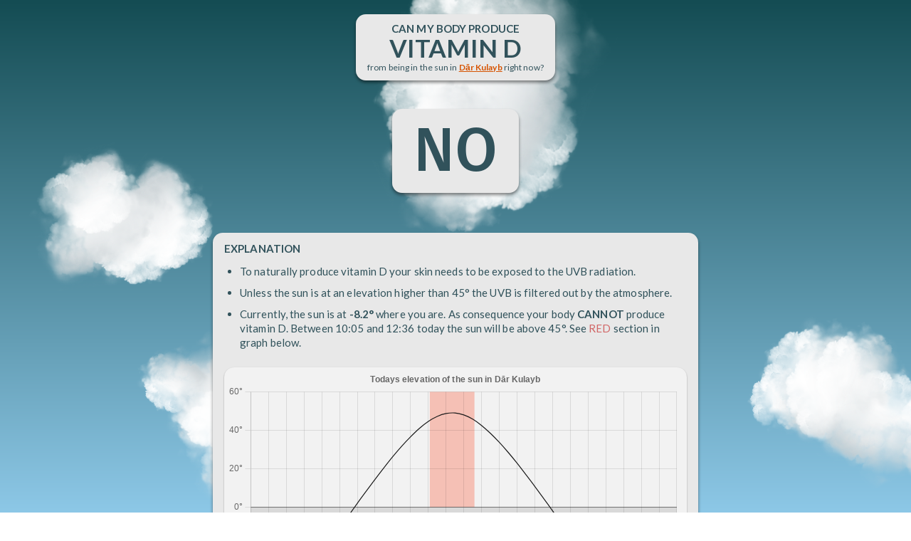

--- FILE ---
content_type: text/html;charset=UTF-8
request_url: https://d.vitamin.today/in/d%C4%81r-kulayb
body_size: 5565
content:
<!DOCTYPE html>
<!--suppress JSUnresolvedReference -->
<html xmlns="http://www.w3.org/1999/xhtml" lang="en">
<head>
    <meta charset="UTF-8" name="viewport" content="width=device-width, initial-scale=1">
    
    <title>D-Vitamin Sun Exposure in Dār Kulayb Today</title>
    
    <meta name="description"
          content="Between what hours during the day is the sun at such heights that you can get your vitamin D production going by being outside in the sun."/>

    <!-- Google tag (gtag.js) -->
<script async src="https://www.googletagmanager.com/gtag/js?id=G-E84TY69JEQ"></script>
<script>
    window.dataLayer = window.dataLayer || [];

    function gtag() {
        dataLayer.push(arguments);
    }

    gtag('js', new Date());

    gtag('config', 'G-E84TY69JEQ');
</script>


    <script src="/script/solar.js"></script>
    <script src="/script/cloud.js"></script>
    <script src="/script/util.js"></script>
    <script src="/script/chart.umd.js"></script>
    <script src="/script/chart.js"></script>

    <link rel="preconnect" href="https://fonts.googleapis.com">
    <link rel="preconnect" href="https://fonts.gstatic.com" crossorigin>
    <link href="https://fonts.googleapis.com/css2?family=Fira+Sans:wght@500&family=Lato:wght@400;700&display=swap"
          rel="preload" as="style">
    <link href="https://fonts.googleapis.com/css2?family=Fira+Sans:wght@500&family=Lato:wght@400;700&display=swap"
          rel="stylesheet">

    <link rel="apple-touch-icon-precomposed" sizes="57x57" href="/img/ico/apple-touch-icon-57x57.png"/>
<link rel="apple-touch-icon-precomposed" sizes="114x114" href="/img/ico/apple-touch-icon-114x114.png"/>
<link rel="apple-touch-icon-precomposed" sizes="72x72" href="/img/ico/apple-touch-icon-72x72.png"/>
<link rel="apple-touch-icon-precomposed" sizes="144x144" href="/img/ico/apple-touch-icon-144x144.png"/>
<link rel="apple-touch-icon-precomposed" sizes="60x60" href="/img/ico/apple-touch-icon-60x60.png"/>
<link rel="apple-touch-icon-precomposed" sizes="120x120" href="/img/ico/apple-touch-icon-120x120.png"/>
<link rel="apple-touch-icon-precomposed" sizes="76x76" href="/img/ico/apple-touch-icon-76x76.png"/>
<link rel="apple-touch-icon-precomposed" sizes="152x152" href="/img/ico/apple-touch-icon-152x152.png"/>
<link rel="icon" type="image/png" href="/img/ico/favicon-196x196.png" sizes="196x196"/>
<link rel="icon" type="image/png" href="/img/ico/favicon-96x96.png" sizes="96x96"/>
<link rel="icon" type="image/png" href="/img/ico/favicon-32x32.png" sizes="32x32"/>
<link rel="icon" type="image/png" href="/img/ico/favicon-16x16.png" sizes="16x16"/>
<link rel="icon" type="image/png" href="/img/ico/favicon-128.png" sizes="128x128"/>
<meta name="application-name" content="&nbsp;"/>
<meta name="msapplication-TileColor" content="#FFFFFF"/>
<meta name="msapplication-TileImage" content="mstile-144x144.png"/>
<meta name="msapplication-square70x70logo" content="mstile-70x70.png"/>
<meta name="msapplication-square150x150logo" content="mstile-150x150.png"/>
<meta name="msapplication-wide310x150logo" content="mstile-310x150.png"/>
<meta name="msapplication-square310x310logo" content="mstile-310x310.png"/>


    <link rel="stylesheet" type="text/css" href="/css/reset.css">
    <link rel="stylesheet" type="text/css" href="/css/style.css"/>

    <script>
        const opDate = {dateStyle: 'medium'};
        const opTime = {timeStyle: 'short'};
        const city = {
    name: "Dār Kulayb",
    lat: 50.50389,
    lng: 26.06861,
    timeZone: "Asia/Bahrain"
}
;

        const showSunInfoFor = (lat, lng, timeAtPickedLocation) => {
            const localTime = new Date();
            /*
                        localTime.setMonth(timeAtPickedLocation.getMonth());
                        localTime.setDate(timeAtPickedLocation.getDate());
            */
            const diff = timeAtPickedLocation.getTime() - localTime.getTime();

            let startOfDay = new Date(localTime);
            startOfDay.setHours(0, 0, 0);
            let adjustedStartOfDay = new Date(startOfDay.getTime() - diff);

            document.getElementById('locDenied').style.display = 'none';
            document.getElementById('searchCaption').style.display = 'none';
            document.getElementById('link').href = `https://www.google.com/maps/@${lat},${lng},10z`;

            let solarElevation = [];
            let labels = [];

            for (let min = 0; min <= 60 * 24; min += 1) {
                let adjustedTimeOfDay = new Date(adjustedStartOfDay);
                adjustedTimeOfDay.setMinutes(min);
                let timeOfDay = new Date(startOfDay);
                timeOfDay.setMinutes(min);
                if (min % 30 === 0) labels.push(zeroPad(timeOfDay.getHours()) + ":" + zeroPad(timeOfDay.getMinutes()));
                const elevation = round(solar_elevation(adjustedTimeOfDay, lat, lng));
                solarElevation.push(elevation);
            }

            const solarTable = solar_table(startOfDay, lat, lng);
            let uvbDawn = solarTable.SOLAR_TIME_UVB_DAWN != null ? new Date(solarTable.SOLAR_TIME_UVB_DAWN.getTime() + diff) : null;
            let uvbDusk = solarTable.SOLAR_TIME_UVB_DUSK != null ? new Date(solarTable.SOLAR_TIME_UVB_DUSK.getTime() + diff) : null;

            let dayWhenUvbIsBack;
            if (!uvbDawn) {
                let daysAhead = 0;
                do {
                    let sensorDate = timeAtPickedLocation.addDays(++daysAhead);
                    const uvbDawn = solar_table(sensorDate, lat, lng).SOLAR_TIME_UVB_DAWN;
                    if (uvbDawn) {
                        dayWhenUvbIsBack = uvbDawn;
                    }
                } while (!dayWhenUvbIsBack && daysAhead < 365)
            }

            const nowAsIx = Math.floor(timeAtPickedLocation.getHours() * 60 + timeAtPickedLocation.getMinutes());
            const solarElevationNow = solarElevation[nowAsIx];
            document.getElementById("result").innerHTML = solarElevationNow <= 45 ? 'NO' : 'YES';
            const specific = document.getElementById("specific");
            if (!uvbDawn) {
                if (dayWhenUvbIsBack)
                    specific.innerHTML = `At this time of the year the sun <b>never reaches over 45°</b> where you are. Next time it does that will be on <b>${new Intl.DateTimeFormat('en-GB', opDate).format(dayWhenUvbIsBack)}</b>.`;
                else
                    specific.innerHTML = `At your position the sun <b>at no time of the year</b> reaches over 45°.`;

            } else {
                if (solarElevationNow > 45) {
                    specific.innerHTML =
                        `Currently, the sun is at <b>${solarElevationNow}°</b> where you are. As consequence your body <b>CAN</b> produce vitamin D. See <span style="color: #c0000090;font-weight: 500">RED</span> section in graph below.`;
                } else {
                    const uvbDawnAsIx = Math.floor(uvbDawn.getHours() * 60 + uvbDawn.getMinutes());
                    let is = uvbDawnAsIx >= nowAsIx ? 'will be' : 'was';
                    const uvbDuskStr = new Intl.DateTimeFormat('en-GB', opTime).format(uvbDusk);
                    const ovbDawnStr = new Intl.DateTimeFormat('en-GB', opTime).format(uvbDawn);
                    specific.innerHTML =
                        `Currently, the sun is at <b>${solarElevationNow}°</b> where you are. As consequence your body <b>CANNOT</b> produce vitamin D. Between ${ovbDawnStr} and ${uvbDuskStr} today the sun ${is} above 45°. See <span style="color: #c0000090;font-weight: 500">RED</span> section in graph below.`;
                }
            }

            const solarElevationSparse = solarElevation.filter(function (value, index, Arr) {
                return index % 30 === 0;
            });

            const data = {
                labels: labels,
                datasets: [
                    {
                        fill: origin,
                        label: 'Sun angle',
                        data: solarElevationSparse,
                        borderColor: '#1a1a1a',
                        tension: 0.35,
                        borderWidth: 1.2
                    },
                ]
            };

            // noinspection JSUnusedGlobalSymbols
            const plugin = {
                id: 'customCanvasBackgroundImage',
                beforeDraw: beforeDraw(uvbDawn, uvbDusk),
                afterDraw: afterDraw(timeAtPickedLocation)
            };

            // noinspection JSUnusedGlobalSymbols
            const config = {
                type: 'line',
                data: data,
                plugins: [plugin],
                options: {
                    animation: false,
                    responsive: true,
                    maintainAspectRatio: false,
                    elements: {
                        point: {
                            radius: 0
                        }
                    },
                    plugins: {
                        legend: {
                            display: false
                        },
                        title: {
                            display: true,
                            text: `Todays elevation of the sun ${city != null && city.name != null ? 'in ' + city.name : 'at your location'}`
                        }
                    },
                    scales: {
                        y: {
                            suggestedMax: 50,
                            ticks: {
                                callback: function (value, index, ticks) {
                                    return value + '°';
                                }
                            }
                        }
                    }
                },
            };

            const ctx = document.getElementById('chart');
            new Chart(ctx, config);

            const expPanels = document.getElementsByClassName('box');
            for (let i = 0; i < expPanels.length; i++) {
                expPanels[i].style.display =
                    expPanels[i].id !== 'locPrompt' && expPanels[i].id !== 'locDenied' ? 'block' : 'none';
            }

            document.getElementById("caution").style.display = !uvbDawn ? 'none' : 'block';
            document.getElementById("alternatives").style.display = uvbDawn && solarElevationNow > 45 ? 'none' : 'block';
            document.getElementById("spinner").style.display = 'none';
            document.getElementById("links").style.display = 'block';
        };

        const geoError = () => {
            const expPanels = document.getElementsByClassName('box');
            for (let i = 0; i < expPanels.length; i++)
                expPanels[i].style.display = expPanels[i].id === 'locDenied' || expPanels[i].id === 'searchCities' ? 'block' : 'none';
            document.getElementById("spinner").style.display = 'none';
            document.getElementById("links").style.display = 'block';
        }

        const now = new Date();

        window.onload = function () {
            if (/iPad|iPhone|iPod/.test(navigator.userAgent)) {
                document.getElementById('cloudContainer').style.height = window.outerHeight + 'px';
            } else {
                document.getElementById('cloudContainer').style.bottom = '0';
            }

            const viewport = document.getElementById('cloudContainer');
            new CloudGenerator(viewport, '/img/cloud.png').init();

            if (city == null)
                queryLocation();
            else {
                let timeAtLocation = new Date(now.toLocaleString("en-US", {timeZone: city.timeZone}));
                showSunInfoFor(city.lng, city.lat, timeAtLocation);
            }
        }

        function queryLocation() {
            navigator.geolocation.getCurrentPosition(
                (pos) => showSunInfoFor(pos.coords.latitude, pos.coords.longitude, now),
                geoError
            );
        }

        async function search(query) {
            const response = await fetch(`/api/cities?q=${encodeURIComponent(query)}`);
            return await response.json();
        }
    </script>

</head>

<body>

<div id="cloudContainer">
</div>

<div style="display: flex;flex-direction: column;align-items: center;align-content: flex-start;overflow-y: scroll;overflow-x: clip">

    <div class="query box front">
        
            Can my body produce<br/>
            <span style="font-size: 35px">vitamin D</span><br/>
            <div style="margin-top: 2px;font-size: 12px;text-transform: none;font-weight: normal">
                from being in the sun in
                <b><a id="link" href="#" target="_blank">Dār Kulayb</a></b>
                right now?
            </div>
        
        
    </div>

    <div id="result" class="box front"></div>

    <div class="explanation box front" style="margin-top: 36px">
        <b>EXPLANATION</b>
        <ul>
            <li>To naturally produce vitamin D your skin needs to be exposed to the UVB radiation.</li>
            <li>Unless the sun is at an elevation higher than 45° the UVB is filtered out by the
                atmosphere.
            </li>
            <li id="specific"></li>
        </ul>

        <div class="chart-container">
            <canvas id="chart" style=""></canvas>
        </div>
    </div>

    <div id="locDenied" class="explanation box front">
        <b>ALLOW LOCATION</b><br/>
        <p>
            This website needs your current location to function properly. You have denied it explicitly.
            This needs to be cleared in the settings of your browser.
        </p>
        <p style="font-size: 12px;margin-top: 30px">
            <b>Why is the location needed?</b> <br/>This site calculates whether it is possible for your
            body to naturally produce vitamin D from being in the sun this time of the
            day at your current location.
        </p>
    </div>

    <div onclick="location.href='https://crosswi.se'" class="banner">
        <div class="bannerText">
            CROSSWISE - Best word game ever created!<br>
            Available on iPhone and Android NOW!<br><br class="extraBr">
            Free to download &amp; play - No ads in game.
        </div>
        <img src="https://crosswi.se/img/icon.webp" style="height: 120px;margin: 0"
             alt="Crosswise - best word game in the world!">
    </div>

    <div id="searchCities" class="explanation box front">
        <b>SEARCH FOR A CITY</b><br/>
        <p id="searchCaption">
            If you do not want to share your location you can instead search for a city close to where you live.
        </p>
        <label for="input"></label>
        <input id="input" placeholder="Name of city"/>
        <p>
            Or use your <a href="/">current location</a>.
        </p>
        <ul id="searchResult" style="display: none">
        </ul>
    </div>

    <div id="caution" class="box front">
        <b>CAUTION</b>
        <ul>
            <li>
                Being in the sun in the middle of the day can be dangerous. While vitamin D is essential to us there is
                no reason to overdo it.
            </li>
            <li>
                You do not need to be in the sun for long to saturate your body's daily ability to create vitamin D. As
                little as 15 minutes is sufficient.
            </li>
            <li>
                Even when wearing sunscreen the small percentage that still passes that barrier is sufficient for your
                body to create vitamin D. Wear sunscreen and/or cover the most exposed parts with clothes.
            </li>
            <li>
                Even on cloudy days sufficient amount of UVB passes through the clouds to support your vitamin D
                production.
            </li>
            <li>
                If you are at a high altitudes the amount UVB is much higher than at sea-level.
            </li>
        </ul>
    </div>


    <div id="alternatives" class="box front">
        <b>ALTERNATIVE WAYS TO GET VITAMIN D</b>
        <ul>
            <li>
                <b>Dietary Sources:</b> Include foods rich in vitamin D in your diet, such as fatty fish (salmon,
                mackerel, and trout) and egg yolks.
            </li>
            <li>
                <b>Supplements:</b> Consult a healthcare professional to determine if vitamin D supplements are
                appropriate for you. Supplements can help meet your vitamin D needs, especially if you have limited sun
                exposure or specific dietary restrictions.
            </li>
        </ul>
    </div>

    <div id="spinner" class="loader" style="display:block">
        Loading...
    </div>

    <div id="links" class="bottomLinks front" style="display:none">
        See <a href="/">sun exposure on your current location</a>.<br/>
        Go to a <a href="/in/slantsy">random city</a>.<br/>
        List of <a href="/all/cities">all featured cities</a>.<br/>
        <br/>
        Created on a rainy day by <a href="https://cv.tobiashill.se/" target="_blank">Tobias Hill</a>.
        <br/>
    </div>

    <script>
        let singleResult = false;
        let singleResultLink = '';
        const element = document.querySelector('#input');
        const handleInput = debounce(async function () {
            if (!element.value) return;
            const query = element.value.trim();
            const searchResultElm = document.getElementById('searchResult');
            if (query.length >= 2) {
                const result = await search(query);
                const gotResult = result && result.length > 0;
                singleResult = result && result.length === 1;
                if (gotResult) {
                    searchResultElm.innerHTML =
                        result.map((c) => `<li><a href="/in/${c.id}">${c.name} (${c.countryCode})</a></li>`).join('');
                    if (singleResult) {
                        singleResultLink = `/in/${result[0].id}`;
                    }
                    searchResultElm.style.display = 'block';
                } else {
                    searchResultElm.style.display = 'none';
                }
            } else {
                searchResultElm.style.display = 'none';
            }
        }, 200);
        input.addEventListener('input', handleInput);
        input.addEventListener('keyup', function (event) {
            if (event.key === 'Enter' && singleResult)
                location.href = singleResultLink;
        });
    </script>

</div>
<script defer src="https://static.cloudflareinsights.com/beacon.min.js/vcd15cbe7772f49c399c6a5babf22c1241717689176015" integrity="sha512-ZpsOmlRQV6y907TI0dKBHq9Md29nnaEIPlkf84rnaERnq6zvWvPUqr2ft8M1aS28oN72PdrCzSjY4U6VaAw1EQ==" data-cf-beacon='{"version":"2024.11.0","token":"9939d574fc8f400e999cade9b2bc6a18","r":1,"server_timing":{"name":{"cfCacheStatus":true,"cfEdge":true,"cfExtPri":true,"cfL4":true,"cfOrigin":true,"cfSpeedBrain":true},"location_startswith":null}}' crossorigin="anonymous"></script>
</body>
</html>

--- FILE ---
content_type: text/css
request_url: https://d.vitamin.today/css/style.css
body_size: 807
content:
.box {
    color: #31525B;
    background-color: #e8e8e8;
    box-shadow: 0 3px 4px rgb(0 0 0 / 0.46);
    font-family: 'Lato', sans-serif;
    line-height: 1.38;
    border-radius: 14px;
    font-size: 15px;
    letter-spacing: .1px;
    font-weight: 300;
    display: none;
}

.front {
    z-index: 10;
}

b {
    font-weight: 700;
}

.banner {
    z-index: 11;
    background-color: #023647;
    cursor: pointer;
    max-width: 650px;
    width: 87%;
    margin: 20px;
    padding: 0;
    font-size: 15px;
    overflow: hidden;
    border-radius: 15px;
    display: flex;
    justify-content: space-between;
    box-shadow: 0 1px 2px rgb(0 0 0 / 0.36);
}

.bannerText {
    line-height: 1.55;
    flex-grow: 1;
    padding: 14px 10px 10px 20px;
    color: white;
    font-size: 1em;
    font-weight: normal;
    font-family: 'Lato', sans-serif;

}

.query {
    text-align: center;
    padding: 12px 16px;
    margin: 20px;
    line-height: 1.1;
    text-transform: uppercase;
    font-weight: bold
}

#result {
    font-size: 86px;
    font-weight: 500;
    margin: 20px auto;
    text-align: center;
    padding: 0 30px;
    font-family: 'Fira Sans', sans-serif;
}

.explanation, #alternatives, #caution {
    padding: 12px 16px;
    margin: 20px;
    max-width: 650px;
    width: 82%;
    font-size: 15px;
}

p {
    margin-top: 5px;
    margin-bottom: 3px;
}

a:link {
    color: #d65300;
}

a:visited {
    color: #d65300;
}

a:hover {
    color: #d65300;
}

a:active {
    color: #d65300;
}

ul {
    list-style-type: disc;
    margin-top: 12px;
    margin-bottom: 10px;
    padding-bottom: 1px;
}

li {
    margin: 10px 10px 10px 22px;
}

li:last-child {
    margin: 10px 10px 8px 22px;
}

.chart-container {
    position: relative;
    height: 300px;
    width: 82vw;
    max-width: 650px;
    background-color: #f2f2f2;
    border-radius: 14px;
    margin-top: 16px;
    box-shadow: 0 1px 2px rgb(0 0 0 / 0.36);
}

@media only screen and (min-width: 600px) {
    .chart-container {
        height: 460px;
    }
}

#cloudContainer {
    color: #fff;
    left: 0;
    overflow: hidden;
    position: fixed;
    right: 0;
    top: 0;
    background: #548cb3;
    background: linear-gradient(to bottom, #144c53 0%, #8dc8e7 100%);
}

/*noinspection CssUnusedSymbol*/
#sky {
    position: absolute;
    top: 50%;
    left: 50%;
    width: 512px;
    height: 512px;
    margin-left: -256px;
    margin-top: -256px;
    transform-style: preserve-3d;
    z-index: -2;
}

#sky div {
    transform-style: preserve-3d;
    z-index: -2;
}

/*noinspection CssUnusedSymbol*/
.cloudLayer {
    position: absolute;
    left: 50%;
    top: 50%;
    width: 256px;
    height: 256px;
    margin-left: -128px;
    margin-top: -128px;
    transition: opacity .5s ease-out;
    z-index: -2;
}


.bottomLinks {
    display: block;
    text-align: center;
    font-family: 'Lato', sans-serif;
    font-weight: 300;
    font-size: 11px;
    line-height: 1.8;
    color: black;
    padding: 3px;
    margin-bottom: 30px;
}

.bottomLinks a:link {
    color: #532a00
}

.bottomLinks a:hover {
    color: #7e3f00
}

.bottomLinks a:active {
    color: #7e3f00
}

.bottomLinks a:visited {
    color: #532a00
}

input {
    box-sizing: border-box
}

#input {
    margin-top: 8px;
    margin-bottom: 6px;
    width: 100%;
    height: 36px;
    border-radius: 5px;
    box-shadow: none;
    border: 1px solid #a6a5a5;
    font-size: 18px;
    padding: 4px 8px;
    background-color: rgba(0, 0, 0, 0.10);
    color: #1a3b5d;
    font-family: 'Lato', sans-serif;
}

.loader,
.loader:before,
.loader:after {
    background: #00000060;
    -webkit-animation: load1 1s infinite ease-in-out;
    animation: load1 1s infinite ease-in-out;
    width: 1em;
    height: 4em;
}

.loader {
    color: #00000060;
    text-indent: -9999em;
    margin: 88px auto;
    position: relative;
    font-size: 11px;
    -webkit-transform: translateZ(0);
    -ms-transform: translateZ(0);
    transform: translateZ(0);
    -webkit-animation-delay: -0.16s;
    animation-delay: -0.16s;
}

.loader:before,
.loader:after {
    position: absolute;
    top: 0;
    content: '';
}

.loader:before {
    left: -1.5em;
    -webkit-animation-delay: -0.32s;
    animation-delay: -0.32s;
}

.loader:after {
    left: 1.5em;
}

@-webkit-keyframes load1 {
    0%,
    80%,
    100% {
        box-shadow: 0 0;
        height: 4em;
    }
    40% {
        box-shadow: 0 -2em;
        height: 5em;
    }
}

@keyframes load1 {
    0%,
    80%,
    100% {
        box-shadow: 0 0;
        height: 4em;
    }
    40% {
        box-shadow: 0 -2em;
        height: 5em;
    }
}

--- FILE ---
content_type: text/javascript
request_url: https://d.vitamin.today/script/solar.js
body_size: 2291
content:
/* solar.js -- Solar position ported source
   This file was a part of Redshift.
   Redshift is free software: you can redistribute it and/or modify
   it under the terms of the GNU General Public License as published by
   the Free Software Foundation, either version 3 of the License, or
   (at your option) any later version.
   Redshift is distributed in the hope that it will be useful,
   but WITHOUT ANY WARRANTY; without even the implied warranty of
   MERCHANTABILITY or FITNESS FOR A PARTICULAR PURPOSE.  See the
   GNU General Public License for more details.
   You should have received a copy of the GNU General Public License
   along with Redshift.  If not, see <http://www.gnu.org/licenses/>.
   Copyright (c) 2010  Jon Lund Steffensen <jonlst@gmail.com>
*/

const solar_time = [
    'SOLAR_TIME_UVB_DAWN',
    'SOLAR_TIME_UVB_DUSK'
];

/* C was ported from javascript code by U.S. Department of Commerce,
   National Oceanic & Atmospheric Administration:
   http://www.srrb.noaa.gov/highlights/sunrise/calcdetails.html
   It is based on equations from "Astronomical Algorithms" by
   Jean Meeus. */

function RAD(x) {
    return (x) * (Math.PI / 180);
}

function DEG(x) {
    return (x) * (180 / Math.PI);
}

/* Angels of various times of day. */
const time_angle = {
    SOLAR_TIME_UVB_DAWN: RAD(-45.0),
    SOLAR_TIME_NOON: RAD(0.0),
    SOLAR_TIME_UVB_DUSK: RAD(45.0)
};

/* Unix epoch from Julian day */
function epoch_from_jd(jd) {
    return new Date(86400.0 * (jd - 2440587.5) * 1000);
}

/* Julian day from unix epoch */
function jd_from_epoch(t) {
    return (t / 1000 / 86400.0) + 2440587.5;
}

/* Julian centuries since J2000.0 from Julian day */
function jcent_from_jd(jd) {
    return (jd - 2451545.0) / 36525.0;
}

/* Julian day from Julian centuries since J2000.0 */
function jd_from_jcent(t) {
    return 36525.0 * t + 2451545.0;
}

/* Geometric mean longitude of the sun.
   t: Julian centuries since J2000.0
   Return: Geometric mean logitude in radians. */
function sun_geom_mean_lon(t) {
    /* FIXME returned value should always be positive */
    return RAD((280.46646 + t * (36000.76983 + t * 0.0003032)) % 360);
}

/* Geometric mean anomaly of the sun.
   t: Julian centuries since J2000.0
   Return: Geometric mean anomaly in radians. */
function sun_geom_mean_anomaly(t) {
    return RAD(357.52911 + t * (35999.05029 - t * 0.0001537));
}

/* Eccentricity of earth orbit.
   t: Julian centuries since J2000.0
   Return: Eccentricity (unitless). */
function earth_orbit_eccentricity(t) {
    return 0.016708634 - t * (0.000042037 + t * 0.0000001267);
}

/* Equation of center of the sun.
   t: Julian centuries since J2000.0
   Return: Center(?) in radians */
function sun_equation_of_center(t) {
    /* Use the first three terms of the equation. */
    const m = sun_geom_mean_anomaly(t);
    const c = Math.sin(m) * (1.914602 - t * (0.004817 + 0.000014 * t)) +
        Math.sin(2 * m) * (0.019993 - 0.000101 * t) +
        Math.sin(3 * m) * 0.000289;
    return RAD(c);
}

/* True longitude of the sun.
   t: Julian centuries since J2000.0
   Return: True longitude in radians */
function sun_true_lon(t) {
    const l_0 = sun_geom_mean_lon(t);
    const c = sun_equation_of_center(t);
    return l_0 + c;
}

/* Apparent longitude of the sun. (Right ascension).
   t: Julian centuries since J2000.0
   Return: Apparent longitude in radians */
function sun_apparent_lon(t) {
    const o = sun_true_lon(t);
    return RAD(DEG(o) - 0.00569 - 0.00478 * Math.sin(RAD(125.04 - 1934.136 * t)));
}

/* Mean obliquity of the ecliptic
   t: Julian centuries since J2000.0
   Return: Mean obliquity in radians */
function mean_ecliptic_obliquity(t) {
    const sec = 21.448 - t * (46.815 + t * (0.00059 - t * 0.001813));
    return RAD(23.0 + (26.0 + (sec / 60.0)) / 60.0);
}

/* Corrected obliquity of the ecliptic.
   t: Julian centuries since J2000.0
   Return: Currected obliquity in radians */
function obliquity_corr(t) {
    const e_0 = mean_ecliptic_obliquity(t);
    const omega = 125.04 - t * 1934.136;
    return RAD(DEG(e_0) + 0.00256 * Math.cos(RAD(omega)));
}

/* Declination of the sun.
   t: Julian centuries since J2000.0
   Return: Declination in radians */
function solar_declination(t) {
    const e = obliquity_corr(t);
    const lambda = sun_apparent_lon(t);
    return Math.asin(Math.sin(e) * Math.sin(lambda));
}

/* Difference between true solar time and mean solar time.
   t: Julian centuries since J2000.0
   Return: Difference in minutes */
function equation_of_time(t) {
    const epsilon = obliquity_corr(t);
    const l_0 = sun_geom_mean_lon(t);
    const e = earth_orbit_eccentricity(t);
    const m = sun_geom_mean_anomaly(t);
    const y = Math.pow(Math.tan(epsilon / 2.0), 2.0);

    const eq_time = y * Math.sin(2 * l_0) - 2 * e * Math.sin(m) +
        4 * e * y * Math.sin(m) * Math.cos(2 * l_0) -
        0.5 * y * y * Math.sin(4 * l_0) -
        1.25 * e * e * Math.sin(2 * m);
    return 4 * DEG(eq_time);
}

function copysign(x, y) {
    return Math.abs(x) * (y < 0 ? -1 : 1);
}

/* Hour angle at the location for the given angular elevation.
   lat: Latitude of location in degrees
   decl: Declination in radians
   elev: Angular elevation angle in radians
   Return: Hour angle in radians */
function hour_angle_from_elevation(lat, decl, elev) {
    const omega = Math.acos((Math.cos(Math.abs(elev)) - Math.sin(RAD(lat)) * Math.sin(decl)) /
        (Math.cos(RAD(lat)) * Math.cos(decl)));
    return copysign(omega, -elev);
}

/* Angular elevation at the location for the given hour angle.
   lat: Latitude of location in degrees
   decl: Declination in radians
   ha: Hour angle in radians
   Return: Angular elevation in radians */
function elevation_from_hour_angle(lat, decl, ha) {
    return Math.asin(Math.cos(ha) * Math.cos(RAD(lat)) * Math.cos(decl) +
        Math.sin(RAD(lat)) * Math.sin(decl));
}

/* Time of apparent solar noon of location on earth.
   t: Julian centuries since J2000.0
   lon: Longitude of location in degrees
   Return: Time difference from mean solar midnigth in minutes */
function time_of_solar_noon(t, lon) {
    /* First pass uses approximate solar noon to
       calculate equation of time. */
    let t_noon = jcent_from_jd(jd_from_jcent(t) - lon / 360.0);
    let eq_time = equation_of_time(t_noon);
    let sol_noon = 720 - 4 * lon - eq_time;

    /* Recalculate using new solar noon. */
    t_noon = jcent_from_jd(jd_from_jcent(t) - 0.5 + sol_noon / 1440.0);
    eq_time = equation_of_time(t_noon);
    sol_noon = 720 - 4 * lon - eq_time;

    /* No need to do more iterations */
    return sol_noon;
}

/* Time of given apparent solar angular elevation of location on earth.
   t: Julian centuries since J2000.0
   t_noon: Apparent solar noon in Julian centuries since J2000.0
   lat: Latitude of location in degrees
   lon: Longtitude of location in degrees
   elev: Solar angular elevation in radians
   Return: Time difference from mean solar midnight in minutes */
function time_of_solar_elevation(t, t_noon, lat, lon, elev) {
    /* First pass uses approximate sunrise to
       calculate equation of time. */
    let eq_time = equation_of_time(t_noon);
    let sol_decl = solar_declination(t_noon);
    let ha = hour_angle_from_elevation(lat, sol_decl, elev);
    let sol_offset = 720 - 4 * (lon + DEG(ha)) - eq_time;

    /* Recalculate using new sunrise. */
    const t_rise = jcent_from_jd(jd_from_jcent(t) + sol_offset / 1440.0);
    eq_time = equation_of_time(t_rise);
    sol_decl = solar_declination(t_rise);
    ha = hour_angle_from_elevation(lat, sol_decl, elev);
    sol_offset = 720 - 4 * (lon + DEG(ha)) - eq_time;

    /* No need to do more iterations */
    return sol_offset;
}

/* Solar angular elevation at the given location and time.
   t: Julian centuries since J2000.0
   lat: Latitude of location
   lon: Longitude of location
   Return: Solar angular elevation in radians */
function solar_elevation_from_time(t, lat, lon) {
    /* Minutes from midnight */
    const jd = jd_from_jcent(t);
    const offset = (jd - Math.round(jd) - 0.5) * 1440.0;

    const eq_time = equation_of_time(t);
    const ha = RAD((720 - offset - eq_time) / 4 - lon);
    const decl = solar_declination(t);
    return elevation_from_hour_angle(lat, decl, ha);
}

/* Solar angular elevation at the given location and time.
   date: Seconds since unix epoch
   lat: Latitude of location
   lon: Longitude of location
   Return: Solar angular elevation in degrees */
function solar_elevation(date, lat, lon) {
    const jd = jd_from_epoch(date);
    return DEG(solar_elevation_from_time(jcent_from_jd(jd), lat, lon));
}

function solar_table(date, lat, lon) {
    const table = {};

    /* Calculate Julian day */
    const jd = jd_from_epoch(date);

    /* Calculate Julian day number */
    const jdn = Math.round(jd);
    const t = jcent_from_jd(jdn);

    /* Calculate apparent solar noon */
    const sol_noon = time_of_solar_noon(t, lon);
    const j_noon = jdn - 0.5 + sol_noon / 1440.0;
    const t_noon = jcent_from_jd(j_noon);
    table.SOLAR_TIME_NOON = epoch_from_jd(j_noon);

    /* Calculate solar midnight */
    table.SOLAR_TIME_MIDNIGHT = epoch_from_jd(j_noon + 0.5);

    /* Calculate absolute time of other phenomena */
    solar_time.forEach(function (i) {
        const angle = time_angle[i];
        const offset = time_of_solar_elevation(t, t_noon, lat, lon, angle);
        if (!isNaN(offset))
            table[i] = epoch_from_jd(jdn - 0.5 + offset / 1440.0);
    });

    return table;
}

--- FILE ---
content_type: text/javascript
request_url: https://d.vitamin.today/script/cloud.js
body_size: 342
content:
const CloudGenerator = function (el, image) {
    this.viewport = el;
    this.cloudBG = image;
    this.world = document.createElement('div');

    this.world.setAttribute('id', 'sky');
    this.viewport.appendChild(this.world);

    const margin = 300;
    this.width = this.viewport.offsetWidth - margin;
    this.height = this.viewport.offsetHeight - margin;

    this.imgLayers = [];
    this.numClouds = 5;
};

CloudGenerator.prototype.createCloud = function (xStart) {
    const cloud = {};

    cloud.x = xStart;
    cloud.y = this.height / 2 - (Math.random() * this.height);
    cloud.z = 400 - (Math.random() * 512);
    cloud.xSpeed = 0.2 + 0.05 * Math.random();

    for (let i = 0; i < 5 + Math.round(Math.random() * 10); i++) {
        const image = document.createElement('img');
        image.setAttribute('src', this.cloudBG);
        image.className = 'cloudLayer';

        const x = cloud.x + 0.2 * (256 - (Math.random() * 512));
        const y = cloud.y + 0.2 * (256 - (Math.random() * 512));
        const z = cloud.z + 100 - (Math.random() * 200);
        const a = Math.random() * 360;
        const s = .25 + (Math.random() / 2);

        image.data = {
            x: x,
            y: y,
            z: z,
            a: a,
            s: s,
            xSpeed: cloud.xSpeed,
            rSpeed: 0.05 * Math.random() - (0.05 / 2.0)
        };
        image.style.transform = 'translateX( ' + x + 'px ) translateY( ' + y + 'px ) translateZ( ' + z + 'px ) rotateZ( ' + a + 'deg ) scale( ' + s + ' )';

        this.world.appendChild(image);
        this.imgLayers.push(image);
    }
}

CloudGenerator.prototype.update = function () {
    const length = this.imgLayers.length;
    if (length < this.numClouds * 7)
        this.createCloud(-this.width - 400);

    for (let i = length - 1; i >= 0; i--) {
        const layer = this.imgLayers[i];
        if (!layer) continue;
        layer.data.x += layer.data.xSpeed;
        layer.data.a += layer.data.rSpeed;

        // if cloud is past x threshold, remove layer
        if (layer.data.x > (this.width + 300)) {
            this.world.removeChild(layer);
            this.imgLayers.splice(i, 1);
            continue;
        }

        layer.style.transform = 'translateX( ' + layer.data.x + 'px ) translateY( ' + layer.data.y + 'px ) translateZ( ' + layer.data.z + 'px )  rotateZ( ' + layer.data.a + 'deg ) scale( ' + layer.data.s + ')';
    }

    requestAnimationFrame(this.update.bind(this));
}

CloudGenerator.prototype.init = function () {
    this.viewport.style.perspective = '400px';

    const initialPositions = [
        -this.width / 2 + this.width * 0.05,
        -this.width / 2 + this.width * 0.2,
        0, this.width / 2 + this.width * 0.05,
        this.width / 2 + this.width * 0.35
    ];

    for (let i = 0; i < this.numClouds; i++)
        this.createCloud(initialPositions[i]);

    this.update();
}


--- FILE ---
content_type: text/javascript
request_url: https://d.vitamin.today/script/util.js
body_size: -27
content:

function round(val) {
    return Math.round(val * 10) / 10;
}

function zeroPad(a) {
    return a < 10 ? "0" + a : a;
}

function interp(val1, val2, s) {
    if (s > 1) return val2;
    if (s < 0) return val1;
    return (1 - s) * val1 + s * val2;
}

function drawLine(ctx, x1, y1, x2, y2, strokeStyle) {
    ctx.beginPath();
    ctx.moveTo(x1, y1);
    ctx.strokeStyle = strokeStyle;
    ctx.lineTo(x2, y2);
    ctx.stroke();
}

function filledCircle(ctx, centerX, centerY, radius, strokeStyle) {
    ctx.beginPath();
    ctx.arc(centerX, centerY, radius, 0, 2 * Math.PI, false);
    ctx.lineWidth = 1;
    ctx.strokeStyle = strokeStyle;
    ctx.fillStyle = '#fff000';
    ctx.fill();
    ctx.stroke();
}

Date.prototype.addDays = function (days) {
    const date = new Date(this.valueOf());
    date.setDate(date.getDate() + days);
    return date;
}

const debounce = (func, wait) => {
    let timeout;

    return function executedFunction(...args) {
        const later = () => {
            clearTimeout(timeout);
            func(...args);
        };

        clearTimeout(timeout);
        timeout = setTimeout(later, wait);
    };
};




--- FILE ---
content_type: text/javascript
request_url: https://d.vitamin.today/script/chart.js
body_size: 217
content:
function afterDraw(timeAtPickedLocation) {
    return (chart) => {
        const ctx = chart.ctx;
        const meta = chart.getSortedVisibleDatasetMetas()[0];
        const plotData = meta.data;

        const gridBottom = meta.yScale.bottom;
        const gridLeft = meta.xScale.left;
        const gridRight = meta.xScale.right;

        let quarter = timeAtPickedLocation.getHours() * 2 + Math.floor(timeAtPickedLocation.getMinutes() / 30);
        let h1 = plotData[quarter];
        let h2 = plotData[quarter + 1];

        const alpha = (timeAtPickedLocation.getMinutes() % 30) / 30;
        const nowLine = interp(h1.x, h2 ? h2.x : gridRight, alpha);
        const degLine = interp(h1.y, h2 ? h2.y : gridBottom, alpha);

        const strokeStyle = "rgba(0,24,80,0.4)";
        drawLine(ctx, nowLine, degLine + 5, nowLine, gridBottom, strokeStyle);
        drawLine(ctx, gridLeft, degLine, nowLine - 5, degLine, strokeStyle);
        filledCircle(ctx, nowLine, degLine, 5, strokeStyle);
    };
}

function beforeDraw(uvbDawn, uvbDusk) {
    return (chart) => {
        const ctx = chart.ctx;
        const meta = chart.getSortedVisibleDatasetMetas()[0];
        const plotData = meta.data;

        const gridTop = meta.yScale.top;
        const gridBottom = meta.yScale.bottom;
        const gridLeft = meta.xScale.left;
        const gridRight = meta.xScale.right;

        const gradeTop = meta.yScale.max;
        const gradeBottom = meta.yScale.min;
        const gradeDiff = gradeTop - gradeBottom;

        const relativePos45 = (45 - gradeBottom) / gradeDiff;
        const yPosOf45 = gridBottom - (relativePos45 * (gridBottom - gridTop))

        const relativePos0 = (0 - gradeBottom) / gradeDiff;
        const yPosOf0 = gridBottom - (relativePos0 * (gridBottom - gridTop))

        if (!uvbDawn)
            drawLine(ctx, gridLeft, yPosOf45, gridRight, yPosOf45, "rgba(155,1,1,0.65)");

        if (uvbDawn && uvbDusk) {
            let quarter = uvbDawn.getHours() * 2 + Math.floor(uvbDawn.getMinutes() / 30);
            let h1 = plotData[quarter];
            let h2 = plotData[quarter + 1];
            const uvbStartLine = interp(h1.x, h2.x, (uvbDawn.getMinutes() % 30) / 30);

            quarter = uvbDusk.getHours() * 2 + Math.floor(uvbDusk.getMinutes() / 30);
            h1 = plotData[quarter];
            h2 = plotData[quarter + 1];
            const uvbEndLine = interp(h1.x, h2.x, (uvbDusk.getMinutes() % 30) / 30);

            ctx.fillStyle = "rgba(255,47,0,0.25)";
            if (yPosOf0)
                ctx.fillRect(uvbStartLine, gridTop, uvbEndLine - uvbStartLine, yPosOf0 - gridTop);
            else
                ctx.fillRect(uvbStartLine, gridTop, uvbEndLine - uvbStartLine, gridBottom - gridTop);

        }

        if (yPosOf0 > gridTop && yPosOf0 < gridBottom) {
            ctx.fillStyle = "rgba(0,0,0,0.10)";
            ctx.fillRect(gridLeft, yPosOf0, gridRight - gridLeft, gridBottom - yPosOf0);
            drawLine(ctx, gridLeft, yPosOf0, gridRight, yPosOf0, "rgba(0,0,0,0.45)");
        }

    };
}
